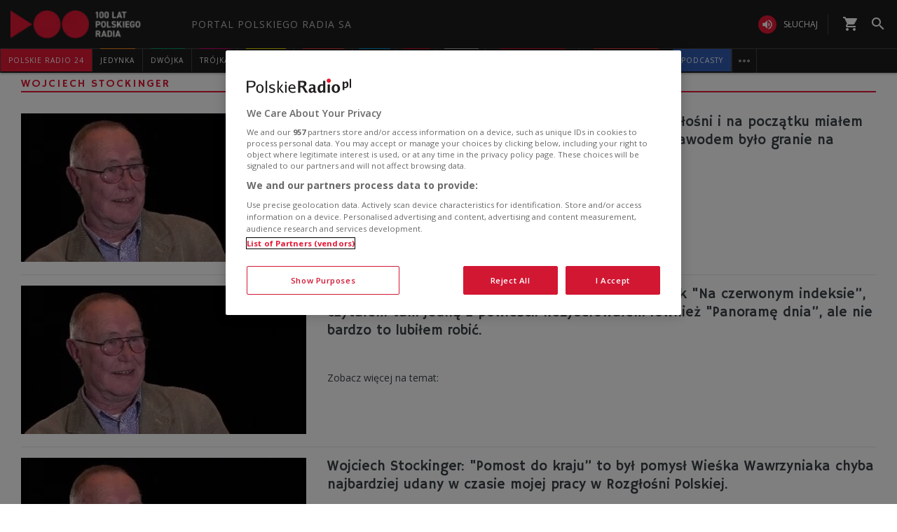

--- FILE ---
content_type: text/css
request_url: https://static.prsa.pl/App_Themes/HomePage/_style/Main.css?v=1.0.8944.15773
body_size: 78387
content:
.hot header {margin: 0 0 30px 15px;}

.tabs {float:right;}
.tabs li {float:left; margin-left: -1px;}
.tabs li a {display:inline-block; padding:0 13px; margin:8px 0 7px 0; line-height:1; border-right:1px solid #ccc; text-transform:uppercase; font-family: 'Hammersmith One', sans-serif; letter-spacing:2px;}
.tabs li.active {background-color:#e31936;}
.tabs li:last-child a {border-right:1px solid #fff;}
.tabs li.active a {color:#fff; cursor:default; border-right:1px solid #e31936;}

header .box-title {padding:5px 0 0 0;}

.more-down .auto-adv {margin:0;}
.more-down > div {border-top:0 none;}

.HPtabs header {height:30px; border-bottom:2px solid #e31936; margin:0 15px 0 15px; position: relative;}
.HPtabs .box-title {float:left;}
.HPtabs .tabs li.active a {color:#fff;}

.HP_multibox article {display:block; padding:0 15px;}
.HP_multibox h2 {margin:0 0 5px 0; height:56px;}
.HP_multibox a:hover h2 {color:#3b4347;}
.HP_multibox .img {display:block;}

.HP_multibox .mask {background-color:#000; opacity: 0; filter: alpha(opacity=0); display:block; width:100%; height:100%;
    -webkit-transition: opacity 200ms ease-in-out;
    -moz-transition: opacity 200ms ease-in-out;
    -o-transition: opacity 200ms ease-in-out;
    transition: opacity 200ms ease-in-out;
}

.HP_multibox a:hover .mask {opacity: 0.3; filter: alpha(opacity=30);}
.HP_multibox .lead, .HP_multibox a:hover .lead {display:inline-block; font-size:16px; color:#3b4347; height:71px; margin-bottom:30px;}

.ExtraArtInf .article .lead {display: inline-block; font-size: 16px; line-height:1.4; color: #3b4347; height: 71px; margin-bottom: 30px;}
.ExtraArtInf .article h2 {height:56px; margin-bottom:5px;}

.ImgSourceTitle .article .img {position:relative;}
.ImgSourceTitle .article h2 {position:relative; margin-bottom:30px;}
.ImgSourceTitle .article .extra-art-info {position:absolute !important; bottom:0;}
.ImgSourceTitle .article .extra-art-info .source-info {display:block;}

._boxOstatnioNaAntenie .extra-art-info {height:24px; margin-top:-24px; background-color:transparent;}
._boxOstatnioNaAntenie .extra-art-info .source-info {padding:5px 10px 6px 10px; color:#fff; display:inline-block;}
._boxOstatnioNaAntenie a:hover .extra-art-info * {color:#fff;}
._boxOstatnioNaAntenie h2 {margin:0 0 30px 0;}
._boxOstatnioNaAntenie .extra-art-info time {display:none!important;}
._boxOstatnioNaAntenie .lead {display:none !important;}

.Tematycznie .extra-art-info {height:24px; margin-top:-24px; background-color:transparent;}
.Tematycznie .extra-art-info .source-info {padding:5px 10px 6px 10px; color:#fff; background-color:#e31936; display:inline-block;}
.Tematycznie a:hover .extra-art-info * {color:#fff;}
.Tematycznie h2 {margin:0 0 35px 0;}

.GoToPlayer {background-color:#e5e5e5; text-align:center; margin-bottom:30px;}
.GoToPlayer h2 {padding-top:27px; background-color:#f68e1e; color:#fff; height:79px; margin:0;}
.GoToPlayer h2:after {content:" Jedynce";}
.GoToPlayer .extra-art-info {position:relative; margin-bottom:0;}
.GoToPlayer .extra-art-info .play-popup {position:relative; background-color:#e5e5e5; width:100%; height:100%;}
.GoToPlayer .extra-art-info .play-popup .play {display:inline-block; float:left; height:100%; width:25%; background-color:#f68e1e;  margin:0; padding:0; position:relative;}
.GoToPlayer .extra-art-info .play-popup .play i {color:#fff; font-size:22px; margin:-10px 0 0 -10px; padding:0; position:absolute; left:50%; top:50%;}
.GoToPlayer .extra-art-info .play-popup .progress-container {display:inline-block; height:100%; width:75%; padding:14px 13px;}
.GoToPlayer .extra-art-info .play-popup .progress-container .progress-bg {border-radius:4px; background-color:#fff; width:100%; height:8px;}
.GoToPlayer .extra-art-info .play-popup .progress-container .progress-bg .progress {background-color:#f68e1e; width:0%; height:8px;}
.GoToPlayer .shadow {background: url(//static.prsa.pl/App_Themes/UniDefault/_img/h-line-shadow.png) repeat-x 0 0; height:15px; width:100%;}
.GoToPlayer .lead {font-weight:600; text-align:left; padding:0 12px; margin-bottom:0;}

.GoToPlayer.station_99 h2,
.GoToPlayer.station_99 .extra-art-info .play-popup .play,
.GoToPlayer.station_99 .extra-art-info .play-popup .progress-container .progress-bg .progress {background-color:#009e61;}
.GoToPlayer.station_99 h2:after {content:" Dw\0000F3jce";}

.GoToPlayer.station_100 h2,
.GoToPlayer.station_100 .extra-art-info .play-popup .play,
.GoToPlayer.station_100 .extra-art-info .play-popup .progress-container .progress-bg .progress {background-color:#e50278;}
.GoToPlayer.station_100 h2:after {content:" Tr\0000F3jce";}

.GoToPlayer.station_101 h2,
.GoToPlayer.station_101 .extra-art-info .play-popup .play
{background-color:#fff402; color:#3b4347;}
.GoToPlayer.station_101 .extra-art-info .play-popup .progress-container .progress-bg {background-color:#fff402;}
.GoToPlayer.station_101 .extra-art-info .play-popup .progress-container .progress-bg .progress  {background-color:#767b7f;}
.GoToPlayer.station_101 h2:after {content:" Czw\0000F3rce";}
.GoToPlayer.station_101 .extra-art-info .play-popup .play i {color:#767b7f;}

.GoToPlayer.station_56 h2,
.GoToPlayer.station_56 .extra-art-info .play-popup .play,
.GoToPlayer.station_56 .extra-art-info .play-popup .progress-container .progress-bg .progress {background-color:#e31936;}
.GoToPlayer.station_56 h2:after {content:" PR24";}

.msg-top {padding:0 0 0 15px;}
.msg-top .mask {position:absolute; left:0; bottom:0; display:block; width:100%; height:100%;
                background: -moz-linear-gradient(top,  rgba(0,0,0,0) 0%, rgba(0,0,0,0) 1%, rgba(10,8,9,1) 100%); /* FF3.6+ */
                background: -webkit-gradient(linear, left top, left bottom, color-stop(0%,rgba(0,0,0,0)), color-stop(1%,rgba(0,0,0,0)), color-stop(100%,rgba(10,8,9,1))); /* Chrome,Safari4+ */
                background: -webkit-linear-gradient(top,  rgba(0,0,0,0) 0%,rgba(0,0,0,0) 1%,rgba(10,8,9,1) 100%); 
                background: linear-gradient(to bottom,  rgba(0,0,0,0) 0%,rgba(0,0,0,0) 1%,rgba(10,8,9,1) 100%); }
.msg-top a {display:block; height:100%; width:100%; position:relative;}
.msg-top a .img {height:100%; width:100%; position:absolute; top:0; left:0;}
.msg-top a:hover .img {opacity: 0.8; filter: alpha(opacity=80);}
.msg-top h2 {margin:0; position:absolute; left:0; bottom:0; padding:10px 15px; font-size:18px; color:#fff; text-shadow:1px 1px 0 #000; text-transform:uppercase;}
.msg-top nav {display:none;}

.msg-top .super .box {border-bottom: 1px solid #e5e5e5; padding-bottom:15px; margin-bottom:15px;}
.msg-top .super .fa {color:#fff;}
.msg-top .super a {background-color:#e31936; display:table-row;}
.msg-top .super a .img {width:409px; height:227px; display:table-cell; position:static;}
.msg-top .super a:hover .img {opacity:1; filter: alpha(opacity=100);}
.msg-top .super a .mask {display:none;}
.msg-top .super a h2 {position:static; display:table-cell; vertical-align:middle; padding:0 35px; margin:0; font-size:31px; text-shadow:none; letter-spacing:1px;}

.msg-top .extra-mosaic {padding:0;}
.msg-top .extra-mosaic .fa {color:#fff;}
.msg-top .extra-mosaic.half {border-right:1px solid transparent;}
.msg-top .extra-mosaic a {height:450px;}
.msg-top .extra-mosaic h2 {font-size:30px;}
.msg-top .extra-mosaic.half h2 {font-size:18px;}

.msg-top .mosaic {padding:0;}
.msg-top .mosaic a {background-color:#000;}
.msg-top .mosaic .fa {color:#fff;}
.msg-top .mosaic section {display:block; width:100%; height:450px;}
.msg-top .mosaic article {padding:0; width:100%; height:100%; border-bottom:1px solid transparent; border-right:1px solid transparent;}
.msg-top .mosaic:last-child article {border-right:0 none;}
.msg-top .mosaic .articles-count-2 .article {height:50%;}
.msg-top .mosaic .articles-count-3 .article {height:33.333333%;}
.msg-top .mosaic .positioner {height:100%; width:100%;}

.ImgTitleTimeBuy .article:nth-child(n+2) {width:100%;}
.ImgTitleTimeBuy .article:nth-child(n+2) .img {height:100%;}
.ImgTitleTimeBuy .article .extra-art-info {display:none;}

/*.messages {margin:-4px 0 0 0;}
.messages .CustomTitleList, .messages .CustomMultiColTitleList {padding:0; margin:0;}
.messages header {margin:0 0 15px 0;}
.messages header .box-title {width:auto;}
.messages h3 {display: inline-block; font-size:16px; font-family:'Open Sans', Arial, sans-serif; font-weight:600; margin:0 0 10px 0; padding-bottom: 10px; border-bottom: 1px solid #e5e5e5; width:100%;}
.messages .added-info .extra {font-size:100%; padding:0; background-color:transparent; color:#3b4347; font-weight:700; line-height:1.2; text-transform:uppercase;}
.messages a:hover .added-info .extra {color:#e31936;}
@media (min-width:992px) {
    .messages .section_1 h3 {display:none;}
    .messages .section_1 article:first-child h3 {display:inline-block; border-bottom:0 none;}
}*/

.messages .TitlesList {padding-left:15px;  margin-right:0;}
.messages .TitlesList header {margin:0 0 15px 0;}
.messages .TitlesList header .box-title {width:auto;}
.messages .TitlesList ul li {margin-bottom:10px; padding-bottom:10px; font-weight:600;  font-family:'Open Sans',Arial,sans-serif; border-bottom:1px solid #e5e5e5;}
.messages .TitlesList ul:last-child li:last-child {border-bottom:0 none;}

.double {margin-bottom:30px;}
.double > div:last-child h2 {margin:0; position:absolute; left:0; bottom:0; padding:10px 15px; font-size:18px; color:#fff; text-shadow:1px 1px 0 #000; text-transform:uppercase; line-height:1.2;}
.double > div:last-child .one {border-right:1px solid #fff; padding-left:15px;}
.double > div:last-child .two {padding-right:15px;}
.double > div:last-child .two article:first-child {border-bottom:1px solid #fff;}
.double > div:last-child .special { width:50%; float:left;}
.double > div:last-child section {height:427px;}
.double > div:last-child article {height:100%; background-color:#3b4347;}
.double > div:last-child article.col-2-elements {height:50%;}
.double > div:last-child article.col-3-elements {height:33.33333333%;}
.double > div:last-child article.col-4-elements {height:25%;}
.double > div:last-child article.col-5-elements {height:20%;}
.double > div:last-child a {height:100%; position:relative;}
.double > div:last-child .CustomPhotoTitle .img {height:427px;}
.double > div:last-child a .img {height:100%; width:100%; position:absolute; top:0; left:0;}
.double > div:last-child .mask {position:absolute; left:0; bottom:0; display:block; width:100%; height:90px; height:100%;}

.muzyka-hp {margin:0 0 30px 0; position:relative; background: url(//static.prsa.pl/App_Themes/UniDefault/_img/h-line-shadow.png) repeat-x 0 480px;}
.muzyka-hp header {margin:0;}
.muzyka-hp .article div {position:relative;}
.muzyka-hp .cycle {margin:0;}
.muzyka-hp .cycle .article {height:455px;}
.muzyka-hp .article a {height:460px; color:#3b4347; padding:35px 0; display:block;}
.muzyka-hp .article a:hover {background-color: #e5e5e5;}
.muzyka-hp .article a .source-info {position:absolute; top:30px; width:100%; display:inline-block; background-color: transparent;}
.muzyka-hp .article a .source-info .from {background-color:transparent; padding:0; float:none; font-weight:600; font-size:18px; text-transform:uppercase; text-align:center; display:block; color:#e31936; letter-spacing:1px;}
.muzyka-hp .article a .source-info.jedynka span {color:#f68e1e !important;}
.muzyka-hp .article a .source-info.dwojka span {color:#009e61 !important;}
.muzyka-hp .article a .source-info.trojka span {color:#e50278 !important;}
.muzyka-hp .article a .source-info.czworka span {color:#000 !important;}
.muzyka-hp .article a:hover * {color:#3b4347;}
.muzyka-hp .article a .img {position:absolute; top:90px; left:50%; display:block; width:230px; height:230px; border-radius: 50%; margin:0 auto 0 -115px;}
.muzyka-hp .article a h2 {position:absolute; top:280px; width:100%; padding:80px 30px 0 30px; text-align:center; font-family: 'Hammersmith One', 'sans-serif'; color:#3b4347; display:inline-block; margin:0; font-size:16px; white-space:normal; line-height:1.4;}
.muzyka-hp .article a h2 .added-info {position:absolute; top:0; left:0; background-color:#fff; width:100%; padding-top:20px;
    -webkit-transition: background-color 200ms ease-in-out;
    -moz-transition: background-color 200ms ease-in-out;
    -o-transition: background-color 200ms ease-in-out;
    transition: background-color 200ms ease-in-out;
}
.muzyka-hp .article a:hover h2 .added-info {background-color:#e5e5e5;
    -webkit-transition: background-color 200ms ease-in-out;
    -moz-transition: background-color 200ms ease-in-out;
    -o-transition: background-color 200ms ease-in-out;
    transition: background-color 200ms ease-in-out;
}
.muzyka-hp .article a h2 .added-info .fa {font-size:150%;}

.muzyka-hp .prev, .muzyka-hp .next {display:inline-block; position:absolute; top:50%; margin-top:-35px; cursor:pointer; font-size:62px; color:#e31936; font-family:'Icons PR';}
.muzyka-hp .prev {left:-30px;}
.muzyka-hp .next {right:-30px;}
.muzyka-hp .prev:before {content: "\f104";}
.muzyka-hp .next:before {content: "\f105";}

.muzyka-hp .article .img .mask {display:none;}

.lifeof {padding:0 15px;}
.lifeof .positioner {width:100%; height:100%; text-align:center; color:#e31936;}
.lifeof .section {display:block; width:100%; height:315px;}
.lifeof .section .mask {display:none;}
.lifeof > div {padding:0;}
.lifeof .article {padding:0; width:100%; border:1px solid #e5e5e5; border-top:0 none; border-right:0 none; margin-bottom:0;}
.lifeof .article:hover {background-color:#e5e5e5;}
.lifeof .article:first-child {border-top:1px solid #e5e5e5;}
.lifeof > div:last-child .article {border-right:1px solid #e5e5e5;}
.lifeof .article.col-2-elements {height:50%;}
.lifeof .article.col-3-elements {height:33.33333333%;}
.lifeof .article.col-4-elements {height:25%;}
.lifeof .article.col-5-elements {height:20%;}
.lifeof .article h2 {height:56px; padding:0; margin:0; font-size:18px; color:#e31936; text-align:center; line-height:1.4; margin-bottom:3px;}
.lifeof a {display:block; width:100%; color:#fff; position:relative; padding:24px;}
.lifeof a .img {display:block; width:100%; height:191px; margin-bottom:20px;}

.lifeof .TitlesList {padding-left:20px;}
.lifeof .TitlesList header {border-bottom:2px solid #fff; margin:0 0 15px 0;}
.lifeof .TitlesList header .more:after {color:#fff;}
.lifeof .TitlesLeadList .positioner {font-family:'Hammersmith One', sans-serif; font-weight:400;}
.lifeof .TitlesList li {display:inline-block; margin-bottom:10px; font-size:16px;}
.lifeof .TitlesList li a:hover, .lifeof .TitlesList li a:hover * {color:#aaa;}

.lifeof .lead {font-size: 14px; text-align: center; display: inline-block; padding:0 24px 24px 24px; color: #3b4347; line-height:1.4; width: 100%;}
.lifeof .TitlesLeadList .article {height:160px;}

.Books { margin-bottom:10px;}
.Books section  {margin:0 0 62px 0;}
.Books section article {background-color:#e5e5e5; height:302px; padding:25px;}
.Books section article a {float:left; display:block; width:60%;  height:100%;}
.Books section article a:hover {color:#3b4347;}
.Books section article a:first-child {width:40%; background:url(//static.prsa.pl/App_Themes/UniDefault/_img/book-shadow.png) no-repeat;}
.Books section article .img {display:block; width:120px; height:200px; border-radius:4px;}
.Books section article h2 {background-color:#3a4346; color:#fff; padding:10px; font-size:18px; text-align:center; text-transform:uppercase; margin:0 0 15px 0;}
.Books section article span {display:block;}
.Books section article .author {font-family: 'Hammersmith One', sans-serif; font-weight:400; font-size:18px; text-align:center; margin-bottom:15px;}
.Books section article .play {text-align:center; margin-bottom:40px; border-bottom:1px solid #ae966d; height:20px;}
.Books section article .play i {font-size:44px; color:#ae966d; padding:0 15px; background-color:#e5e5e5;}
.Books section article .reads, .Books section article .time {font-size:14px; font-weight:600; margin-bottom:5px;}
.Books section article .time {margin-bottom:15px;}
.Books section article .lead {font-size:14px;}

.Books nav {padding:0 15px; height:100px; text-align:center; background:url(//static.prsa.pl/App_Themes/UniDefault/_img/books-thumb-shadow.png) center 34px no-repeat;}
.Books .thumbs {display:inline-block;}
.Books .thumbs li {float:left; padding:0 10px;}
.Books .thumbs li .img {display:block; width:80px; height:100px; border-radius:4px;}
.Books .thumbs a {position:relative; margin-top:0; display:inline-block;
    -webkit-transition: margin-top 100ms ease-in-out;
    -moz-transition: margin-top 100ms ease-in-out;
    -o-transition: margin-top 100ms ease-in-out;
    transition: margin-top 100ms ease-in-out;
}
.Books .thumbs .active a {cursor:default; margin-top:-30px;}
.Books .thumbs a:hover {margin-top:-25px;}
.Books .thumbs .active a:hover {margin-top:-30px;}
.Books .thumbs .active .arrow { display:block; width:0; height:0; border-left:10px solid transparent; border-right:10px solid transparent; border-bottom:11px solid #3a4346; position:absolute; top:-21px; left:50%; margin-left:-9px;}
.Books .mask {width:100%; height:0; position:relative; top:-51px; border-bottom:40px solid #fff;}

/*serwisy specjalne*/
.historical.special {width:50%; float:left; clear:none;}
.historical.special a .img {height:100%; width:100%; position:absolute; top:0; left:0;}
.historical.special a:hover .img {opacity:0.8; filter: alpha(opacity=80);}
.historical.special .mask {position:absolute; left:0; bottom:0; display:block; width:100%; height:90px; height:100%; background:url(//static.prsa.pl/App_Themes/HomePage/_img/mosaik-gradient.png) repeat-x left bottom;}
.historical.special h2 {margin:0; position:absolute; left:0; bottom:0; padding:10px 15px; font-size:18px; color:#fff; text-shadow:1px 1px 0 #000; text-transform:uppercase; line-height:1.2;}
.historical.special section {height:427px;}
.historical.special section article {height:100%; background-color:#3b4347;}
.historical.special a {height:100%; position:relative; display:block;}
.historical.special.one {border-right:1px solid #fff;}
.historical.special.two section article {height:50%;}
.historical.special.two section article:first-child {border-bottom:1px solid #fff;}

.extra-promo {margin-bottom:30px;}
.extra-promo .col-md-6 {padding:0 15px;}
.extra-promo header {margin: 0 0 30px 0;}
.reportaze.counter {position:absolute; top:75px; left:45px;}
.reportaze.counter span {display:inline-block; font-size:70px; font-weight:bold; color:#e31936; background-color:#fff; margin-right:5px; padding:5px 15px;}
.reportaze.counter span:first-child {display:none;}
.reportaze.counter span:last-child {margin-right:0;}
.counter-desc {position:absolute; top:175px; left:45px;}
.counter-desc div {display:inline-block; font-size:16px; text-align:center; letter-spacing:2px; text-transform:uppercase; padding:13px 10px 9px 10px; background-color:#fff; width:299px; font-family: 'Hammersmith One', sans-serif;}

.SoonOnTheAir article.double-row-2-elements {width:33.33333333%;}

@media (max-width:1280px) {
    header .box-title, header .box-title * {font-size:16px;}
    header .box-title .more {font-size:70%;}

    .msg-top .super a .img {width:328px; height:180px;}
    .msg-top .super a h2 {font-size:26px; padding:0 25px;}

    .msg-top .extra-mosaic a {height:367px;}

    .msg-top .mosaic section {height: 367px;}
    .msg-top .mosaic a {font-size:13px;}
    .msg-top h2 {line-height:1.1; font-size:15px;}

    .messages h3 {font-size:12px;}
    .messages .important p {font-size:12px;}

    .messages .TitlesList {padding-left:0;}
    .messages .TitlesList ul li {margin-bottom:5px; padding-bottom:5px;}
    .messages .TitlesList ul li a {font-size:13px;}
    .messages .TitlesList header {margin: 0 0 10px 0;}

    header, ._boxNaAntenieTaby {border-bottom: 2px solid #e31936;}

    .extra-art-info .from {width:auto;}
    .ExtraArtInf .article .lead {height:60px; font-size:12px;}
    .ExtraArtInf .article h2 {height:52px; font-size:22px;}

    .ImgSourceTitle .article h2 {font-size:22px;}

    .HP_multibox h2 {height:52px;}
    .HP_multibox .lead, .HP_multibox :hover .lead {font-size:12px; margin-bottom:30px; height:60px;}
    .HP_multibox .extra-art-info time, .HP_multibox :hover .extra-art-info time {margin:9px 13px;}

    .GoToPlayer {margin-bottom:30px;}    
    .GoToPlayer h2 {margin:0; height:62px; padding-top:19px;}
    .GoToPlayer .extra-art-info .play-popup .progress-container {padding:12px 13px;}

    .Books section {margin: 0 15px 42px 15px;}
    .Books nav {height: 90px; margin:0 15px; background: url(//static.prsa.pl/App_Themes/UniDefault/_img/books-thumb-shadow.png) center 38px no-repeat; background-size: 100%;}
    .Books section article {height: 239px; padding:12px 12px 0 12px;}
    .Books section article .lead {display:none;}
    .Books section article .author {margin-bottom:5px;}
    .Books section article .play {margin-bottom:30px;}
    .Books .mask {top: -33px;}
    .Books .thumbs li {padding: 0 8px;}
    .Books .thumbs li .img {width: 59px; height: 79px;}
    .Books .thumbs .active a {margin-top: -13px;}
    .Books .thumbs .active a:hover {margin-top: -13px;}
    .Books .thumbs a:hover {margin-top: -10px;}

    .lifeof .section {height: 260px;}
    .lifeof .article a .img {margin-bottom:14px; height: 139px;}
    .lifeof .article h2,
    .lifeof .article .positioner {line-height:1.2; font-size:14px;}
    .lifeof .article .lead {font-size:12px;}
    .lifeof .TitlesLeadList .article {height:131px;}

    .double > div:last-child section {height: 344px;}
    .double > div:last-child .CustomPhotoTitle .img {height: 344px;}
    .double > div:last-child h2 {line-height:1.1; font-size:16px;}

    .reportaze.counter span {font-size:64px;}
    .counter-desc {top:165px;}
    .counter-desc div {width:285px; padding: 8px 10px 5px 10px; font-size:14px;}

    .SoonOnTheAir section {margin-bottom:0;}

    .historical.special section {height:321px;}
}

@media (max-width:991px) {

    .msg-top {padding:0 15px;}

    .messages {padding:0 15px 30px 15px;}
    .messages .section_top {width:33.333333%; float:left; padding-right:10px;}
    /*.messages > .box {width:66.666666%; float:right;}*/
    .messages > .box section {width:50%; float:left;}
    .messages > .box .section_0 {padding-right:10px;}
    .messages > .box .section_1 {padding-left:10px;}

    .messages h3 {height:50px; font-size:16px;}
    
    .messages .TitlesList {padding-left:0; margin-top:15px; margin-right:0;}
    .messages .TitlesList ul {width:33.333333%; float:left; padding:0 10px;}
    .messages .TitlesList ul li:last-child {border-bottom:0 none;}
    .messages .TitlesList ul.box_0 {padding-left:0;}
    .messages .TitlesList ul.box_2 {padding-right:0;}

    .messages .important p {font-size:16px;}
    .messages > .box {margin-left:-15px;}

    .row.auto-adv.social {margin:0 0 30px 0;}

    .msg-top .mosaic:last-child .for-mobile {margin-right:-15px;}
    .mosaic .col-sm-12 {background: url(//static.prsa.pl/App_Themes/UniDefault/_img/h-line-shadow.png) repeat-x left bottom; padding-bottom:8px;}

    .SoonOnTheAir article {width:50%; float:left;}
    .SoonOnTheAir article > a .img {display:none;}
    .SoonOnTheAir .source-info {display:none;}

    ._boxOstatnioNaAntenie .SoonOnTheAir article > a .img {display:block;}

    ._boxNaAntenieAll .SoonOnTheAir.HP_multibox .extra-art-info .source-info {display:inline-block;}
    
    header .box-title {letter-spacing:1px;}

    .tabs li {margin-top: 1px;}
    .tabs li a {letter-spacing:1px; font-size:13px; padding: 0 11px;}

    .ExtraArtInf .extra-art-info .from {padding: 11px 22px; font-size:12px;}
    .ExtraArtInf .extra-art-info .added-info time {padding: 11px 22px;}
    .ExtraArtInf .article {width:50%;}
    .ExtraArtInf .article .img {display:none;}
    .ExtraArtInf .article .lead {font-size:14px;}

    .ImgSourceTitle .article {width:50%;}
    .ImgSourceTitle .article .img {height:181px;}
    .ImgSourceTitle .article .extra-art-info .from {font-size:14px; padding:11px 22px;}

    .HP_multibox .double-row-6-elements {width:50%;}
    .HP_multibox h2 {height:61px; margin-bottom:0;}
    .HP_multibox .lead, .HP_multibox :hover .lead {font-size:14px;}
    .SoonOnTheAir.HP_multibox .extra-art-info time {margin: 9px 14px;}

    .muzyka-hp .article a h2 {top:235px;}
    .muzyka-hp .article a .img {width:180px; height:180px; margin: 0 auto 0 -90px;}
    .muzyka-hp .article a .source-info span {font-size:21px;}

    .Books section {margin: 0 15px 42px 15px;}
    .Books nav {background: url(//static.prsa.pl/App_Themes/UniDefault/_img/books-thumb-shadow.png) center 39px no-repeat; background-size: 100%;}
    .Books section article {height: 320px; padding:25px 60px 0 60px;}
    .Books section article .author {margin-bottom:15px;}
    .Books section article .play {margin-bottom:40px;}

    .Books .thumbs li {padding: 0 8px;}
    .Books .thumbs li .img {width: 70px; height: 105px;}
    .Books .mask {top: -44px;}

    .lifeof > div:nth-child(2) article {border-right:1px solid #e5e5e5;}
    .lifeof .article a .img {margin-bottom:14px;}
    .lifeof .article h2 {line-height:1.2; font-size:16px;}
    .lifeof > div:nth-child(3) article {border-top:0 none;}
    .lifeof .CustomPhotoTitle .section,
    .lifeof .PicImgTitle .section {margin-bottom:0;}
    .lifeof .TitlesLeadList .article:first-child {border-top:0 none;}

    .double {margin-bottom: 60px;}    
    .double > div {margin-bottom:60px;}
    .double > div:last-child section {height: 521px;}
    .double > div:last-child .CustomPhotoTitle .img {height: 521px;}
    .double > div:last-child h2 {line-height:1.1; font-size:16px;}

    .extra-promo {margin-bottom:0;}
    .extra-promo a img {margin-bottom:30px;}

    .historical.special section {height:521px;}
}


@media (max-width:767px) {

    .container {padding:0 15px;}

    header {margin:0 15px 30px 15px;}

    .box {margin-left:-15px; margin-right:-15px;}

    .HP_multibox.SoonOnTheAir .img,
    .HP_multibox.Tematycznie .img {height:367px;}

    .msg-top .super {position:relative;}
    .msg-top .super a {display:block;}
    .msg-top .super a .img {width:100%; display:block;}
    .msg-top .super a h2 {display:inline-block; color:#fff; padding:15px; font-size:21px;}

    .msg-top {padding:0 15px;}
    .msg-top .extra-mosaic a {height:260px;}
    .msg-top > a {height:260px; width:100%; margin-bottom:95px;}      
    .msg-top .extra-mosaic h2 {font-size:18px;}

    .msg-top .mosaic {padding:0; margin:0; height:0; position:relative;}
    .msg-top .mosaic article {border:0 none;}
    .msg-top a:hover .img {opacity: 1; filter: alpha(opacity=100);}
    .msg-top .mask {display:inline-block;}
    .msg-top h2 {padding:10px 15px;} 
    .msg-top h2 .fa {color:#fff;}

    .HPtabs header {margin-bottom:30px;}
    .ExtraArtInf .article {width:100%; padding:0 15px;}
    .ExtraArtInf .article:last-child {margin-bottom:30px;} 
    .ExtraArtInf .article .lead {display:none;}
    .ExtraArtInf .article h2 {clear:both; height:auto; margin-bottom:10px; border-bottom:0 none; padding:0;}
    .ExtraArtInf .extra-art-info {background-color:#e5e5e5 !important; margin-bottom:12px !important;}
    .ExtraArtInf .extra-art-info .from {float:left;}
    .ExtraArtInf .article:nth-child(n+2) .extra-art-info .from {padding:11px 22px;}
    .ExtraArtInf .article .extra-art-info .jedynka .from {background-color:#f68e1e !important;}
    .ExtraArtInf .article .extra-art-info .dwojka .from {background-color:#009e61 !important;}
    .ExtraArtInf .article .extra-art-info .trojka .from {background-color:#d80372 !important;}
    .ExtraArtInf .article .extra-art-info .czworka .from {background-color:#fff402 !important;}

    .ImgSourceTitle .section {margin:0;}
    .ImgSourceTitle .article {width:100%; padding:0 15px;}
    .ImgSourceTitle .article .img {height:349px;}
    .ImgSourceTitle .article h2 {height:auto; margin-bottom:10px;}
    .ImgSourceTitle .article:last-child h2 {margin-bottom:30px;}
    .ImgSourceTitle .article .extra-art-info .source-info {margin-bottom:0;}

    .extra-mosaic a {height:347px;}

    .slider-top {height:347px;}
    .slider-top .mosaic section {height: 347px;}
    .msg-top a .img, .msg-top .super a .img {height:347px;}

    nav.mosaic-slider {display:block; position:relative; width:100%; height:50px; margin-bottom:25px;}
    .mosaic-slider > * {display:inline-block; width:50px; height:50px; position:absolute; top:0; margin:0; color:#c5c6c8; font-size:28px; padding-top:10px;}
    .mosaic-slider .prev {left:0; font-family:'Icons PR'; text-align:right; z-index:100;}
    .mosaic-slider .next {right:0; font-family:'Icons PR'; z-index:100;}
    .mosaic-slider .pager {width:100%; font-size:40px; text-align:center; line-height:0.7; padding-top:10px; font-family: FontAwesome;}
    .mosaic-slider .pager .cycle-pager-active {color:#e31936;}
    .mosaic-slider .prev:before {content:"\f100";}
    .mosaic-slider .next:before {content:"\f101"}

    .messages .TitlesList {padding-left:0; margin-top:0;}
    .messages .TitlesList header {margin: 0 15px 15px 15px;}
    .messages .TitlesList header *, .mosaic .TitlesList header .more:after {color:#e31936;}
    .messages .TitlesList ul {width:100%; float:none; padding:0 15px!important;}
    .messages .TitlesList ul li {width:100%;}

    .messages {padding:0; margin-bottom:30px;}
    .messages .section_top, .messages > .box, .messages > .box section {width:100%; padding:0; margin:0; float:none; clear:both;}
    .messages > .box {margin:0;}
    .messages > .box .section_0 {padding:0; margin:0;}
    .messages > .box .section_1 {padding:0; margin:0;}

    .HP_multibox .double-row-6-elements {width:100%;}    
    .HP_multibox h2 {margin:0 0 10px 0; height:auto;}
    .HP_multibox .lead, .HP_multibox :hover .lead {display:none;}

    .GoToPlayer .extra-art-info {height: 45px;}
    .GoToPlayer .extra-art-info .play-popup .play i {font-size: 31px; margin: -14px 0 0 -14px;}
    .GoToPlayer .extra-art-info .play-popup .progress-container {padding: 18px 13px;}

    ._boxNaAntenie {margin:0 0 30px 0;}
    ._boxNaAntenie .HP_multibox article {padding:0;}

    ._boxTematycznie {margin:0 0 30px 0;}
    ._boxTematycznie .HP_multibox article {padding:0;}

    .HP_multibox.Tematycznie .extra-art-info {margin-bottom:30px;}

    .SoonOnTheAir article {width:100%;}
    .SoonOnTheAir .img {display:none;}  
    .SoonOnTheAir .schedule {width:100%;}  
    .SoonOnTheAir .schedule h2 {display:none;}  
    .SoonOnTheAir .schedule .lead {display:block; font-family: 'Hammersmith One', sans-serif; font-weight:400; font-size:24px; text-align:left; padding:5px 10px 0 10px; margin-bottom:15px;}
    .SoonOnTheAir .schedule .extra-art-info {margin:0;}

    .muzyka-hp {margin:0; position:relative; background:0 none;}
    .muzyka-hp header {margin-bottom:30px;}
    .muzyka-hp .article a {background-color:#fff; height:350px;}
    .muzyka-hp .article a:hover {background-color:#fff;}
    .muzyka-hp .article a .extra-art-info {position:static !important;}
    .muzyka-hp .article a:hover h2 .added-info {background-color: #fff;}
    .muzyka-hp .article a h2 {padding:55px 30px 0 30px;}
    .muzyka-hp .cycle .article {height:335px;}

    .muzyka-hp .prev {left:0; width:50px;}
    .muzyka-hp .next {right:0; width:50px; text-align:right;}
   
    .Books header {margin:0 15px 30px 15px;}
    .Books section article {height:auto; padding:15px;}
    .Books section article a {width:100%; height:auto; float:none;}
    .Books section article a:first-child, .Books section article .lead, .Books nav {display:none;}

    .double > div {margin-bottom:30px;}
    .double > div:last-child section {height:290px;}
    .double > div:last-child .CustomPhotoTitle .img {height:290px;}

    .double > div:last-child .one, .double > div:last-child .two {padding:0; margin:0;} 
    
    .row.auto-adv.social {margin:0 15px 30px 15px;}

    .extra-promo {margin-bottom:30px;}
    .extra-promo .col-md-6 {padding:0 15px;}  
    
    .lifeof {margin:0;}
    .lifeof .section {height:auto;}
    .lifeof * {border:0 none!important;}
    .lifeof .article {height:auto !important;}
    .lifeof .article a {padding:10px 0; border-bottom:1px solid #ccc!important;}
    .lifeof .article a .img, 
    .lifeof .article .lead {display:none;} 
    .lifeof .article h2 {color:#3b4347; text-transform:none; text-align:left; height:auto; margin-bottom:0;}
    .lifeof .TitlesLeadList .positioner {text-align:left; color:#3b4347; font-size:16px;}

    ._boxNaAntenieTaby {position:relative; margin: 0 15px 15px 15px;}
    ._boxNaAntenieTaby header {display:none;} 
    ._boxNaAntenieTaby header.active {display:block;} 

    .tabs {float:left; width:100%; margin-bottom:15px;}
    .tabs li {float:none; margin-left:0; display:none;}
    .tabs li a {padding:10px 0; margin:0; border-right:0 none; width:100%; border-bottom:1px solid #ccc; font-size:18px;}    

    .tabs li.active {position:absolute; top:5px; left:0; width:100%; display:block;}
    .tabs li.active a {background-color:#fff; color:#e31936; border:0 none; border-bottom:3px solid #e31936; padding:0 0 5px 0;}

    .tab .box-title {float:none; padding:5px 0 4px 0;}

    ._boxNaAntenieTaby .formobile, ._boxTematycznieTaby .formobile {position:absolute; right:0; top:7px; z-index:1; width:100%;}
    ._boxNaAntenieTaby .fa-chevron-up, ._boxTematycznieTaby .fa-chevron-up {display:none; width: 16px; background-position: -105px -174px; float:right;  height:18px; margin-top:2px;}
    ._boxNaAntenieTaby .active .fa-chevron-up, ._boxTematycznieTaby .active .fa-chevron-up {display: inline-block;}
    ._boxNaAntenieTaby .fa-chevron-down, ._boxTematycznieTaby .fa-chevron-down {display: inline-block; width: 16px; background-position: -25px -174px; float:right; height:18px; margin-top:2px;}
    ._boxNaAntenieTaby .active .fa-chevron-down, ._boxTematycznieTaby .active .fa-chevron-down {display: none;}
    
    ._boxNaAntenieTaby.visible header.tab, ._boxTematycznieTaby.visible header.tab {position: absolute; top: 44px;}
    ._boxNaAntenieTaby.visible header.tab.active, ._boxTematycznieTaby.visible header.tab.active {top: 0;}
    ._boxNaAntenieTaby.visible .box-title, ._boxTematycznieTaby.visible .box-title {color:#3b4347;}
    ._boxNaAntenieTaby.visible .active .box-title, ._boxTematycznieTaby.visible .active .box-title {color:#e31936;}

    ._boxNaAntenieTaby.visible .tabs, ._boxTematycznieTaby.visible .tabs {margin:80px 0; border-top:1px solid #ccc;}
    ._boxNaAntenieTaby.visible .tab, ._boxTematycznieTaby.visible .tab {display:block;}

    .more-down {text-align:center; margin:0;}
    .more-down > div {display:inline-block; border-top:1px solid #ccc; width:100%; background: url(//static.prsa.pl/App_Themes/UniDefault/_img/h-line-shadow.png) repeat-x 0 0;}
    .more-down > div > span {display:inline-block; text-align:center;}
    .more-down > div > span span {display:inline-block; float:left;}
    .more-down > div > span span:nth-child(2) {background-color:#e31936; color:#fff; line-height: 1; font-size:15px; letter-spacing:3px; padding:12px 66px 10px 66px; font-family: 'Hammersmith One', 'sans-serif'; font-weight:400; text-transform:uppercase; margin-top:-1px;}
    .more-down > div > span span:first-child {width:0; height:0; border-top:36px solid #cacaca; border-left:20px solid transparent;}
    .more-down > div > span span:last-child {width:0; height:0; border-top:36px solid #cacaca; border-right:20px solid transparent;}

    .extra-promo header {margin:0 0 30px 0;}
    .extra-promo .row {margin:0;}

    .historical.special.one, .historical.special.two {margin:0; padding:0;}
    .historical.special section {height:218px; margin-bottom:30px;}

    #Mobile-OstatnioNaAntenie-Taby {display:none;} /*tmp*/

    .photos-movies .prev i.fa, .photos-movies .next i.fa {font-size: 45px; top: 50%;}
}

@media (max-width:568px) {
    .slider-top, .msg-top > a {height:295px;}    
    .msg-top a .img,  .msg-top .super a .img,
    .HP_multibox.SoonOnTheAir .img,
    .HP_multibox.Tematycznie .img {height:295px;}
    .photos-movies .prev i.fa, .photos-movies .next i.fa {font-size: 45px; top: 50%;}
}

@media (max-width:480px) {
    .slider-top, .msg-top > a {height:247px;}
    .msg-top a .img, .msg-top .super a .img,
    .HP_multibox.SoonOnTheAir .img,
    .HP_multibox.Tematycznie .img {height:247px;}
    .mosaic-slider .pager {font-size:30px; line-height:0.9; letter-spacing:-6px;}
    .photos-movies .prev i.fa, .photos-movies .next i.fa {font-size: 30px; top: 53%;}
    .photos-movies .prev i.fa {padding-left: 5px;}
    .photos-movies .next i.fa {padding-right: 5px;}
}

@media (max-width:320px) {
    .slider-top, .msg-top > a {height:159px;}
    .msg-top a .img, .msg-top .super a .img,
    .HP_multibox.SoonOnTheAir .img,
    .HP_multibox.Tematycznie .img {height:159px;}
}

.HPtemp .hot header {margin:0 0 30px 0;}
.HPtemp .img {height:185px; margin-bottom:0;}
.HPtemp .bHotTopic header {margin:0;}
/*.HPtemp .bHotTopic {margin:-10px 15px 30px 15px;}*/
.HPtemp .auto-adv {margin-bottom:30px;}
.HPtemp .cycle-slide .mask {border-radius:50%;}
.HPtemp .lifeof .CustomPhotoTitle .mask {display:none;}

.HPtemp .tabs {float:right;}
.HPtemp .tabs li {float:left; margin-left: -1px;}
.HPtemp .tabs li a {display:inline-block; padding:0 13px; margin:8px 0 7px 0; line-height:1; border-right:1px solid #ccc; text-transform:uppercase; font-family: 'Hammersmith One', sans-serif; letter-spacing:2px;}
.HPtemp .tabs li.active {background-color:#e31936;}
.HPtemp .tabs li:last-child a {border-right:1px solid #fff;}
.HPtemp .tabs li.active a {color:#fff; cursor:default; border-right:1px solid #e31936;}
.HPtemp header .box-title {padding:3px 0 0 0;}
.HPtemp ._boxNaAntenieTaby, .HPtemp ._boxOstatnioNaAntenieTaby, .HPtemp ._boxTematycznieTaby {height:30px; border-bottom:2px solid #e31936; margin:0; position: relative;}
.HPtemp ._boxNaAntenieTaby header, .HPtemp ._boxOstatnioNaAntenieTaby header, .HPtemp ._boxTematycznieTaby header {height:auto; border-bottom:0 none; margin:0;}
.HPtemp ._boxNaAntenieTaby .box-title, .HPtemp ._boxOstatnioNaAntenieTaby .box-title, .HPtemp ._boxTematycznieTaby .box-title {float:left;}
.HPtemp .HP_multibox article {display:block; padding:0 15px;}
.HPtemp .HP_multibox h2 {margin:0 0 5px 0; height:56px;}
.HPtemp .HP_multibox a:hover h2 {color:#3b4347;}
.HPtemp .HP_multibox .img {display:block;}
.HPtemp .HP_multibox .mask {background-color:#000; opacity: 0; filter: alpha(opacity=0); display:block; width:100%; height:100%;
    -webkit-transition: opacity 200ms ease-in-out;
    -moz-transition: opacity 200ms ease-in-out;
    -o-transition: opacity 200ms ease-in-out;
    transition: opacity 200ms ease-in-out;
}

.HP_multibox a:hover .mask {opacity: 0.3; filter: alpha(opacity=30);}
.HPtemp .HP_multibox .lead, .HPtemp .HP_multibox a:hover .lead {display:inline-block; font-size:16px; color:#3b4347; height:71px; margin-bottom:30px;}
.HPtemp .extra-art-info {display:block; width:100%; height:36px !important; background-color:#e5e5e5 !important; margin-bottom:12px; color:#fff;}
.HPtemp .extra-art-info * {float:left; color:#fff; text-transform:uppercase;}
.HPtemp .extra-art-info .source-info {height:100%; font-weight:600; font-size:12px; letter-spacing: 1px; padding:11px 14px 0 14px;}
.HPtemp .extra-art-info time, .HPtemp :hover .extra-art-info time {font-size:12px; color:#3b4347; margin:11px 14px;} /*do skasowania*/
.HPtemp .extra-art-info .time, .HPtemp :hover .extra-art-info .time {font-size:12px; color:#3b4347; margin:11px 14px;}
.HPtemp ._boxOstatnioNaAntenie .extra-art-info {height:24px; margin-top:-36px; background-color:transparent;}
.HPtemp ._boxOstatnioNaAntenie .extra-art-info .source-info {padding:5px 10px 6px 10px; color:#fff; display:inline-block;}
.HPtemp ._boxOstatnioNaAntenie a:hover .extra-art-info * {color:#fff;}
.HPtemp ._boxOstatnioNaAntenie h2 {margin:0 0 30px 0;}
.HPtemp ._boxOstatnioNaAntenie .extra-art-info time {display:none!important;}
.HPtemp ._boxOstatnioNaAntenie .lead {display:none !important;}

.HPtemp .Tematycznie .extra-art-info {height:24px; margin-top:-36px; background-color:transparent;}
.HPtemp .Tematycznie .extra-art-info .source-info {padding:5px 10px 6px 10px; color:#fff; background-color:#e31936; display:inline-block;}
.HPtemp .Tematycznie a:hover .extra-art-info * {color:#fff;}
.HPtemp .Tematycznie h2 {margin:0 0 35px 0;}

.HPtemp .GoToPlayer {background-color:#e5e5e5; text-align:center; margin-bottom:30px;}
.HPtemp .GoToPlayer h2 {padding-top:27px; background-color:#f68e1e; color:#fff; height:79px; margin:0;}
.HPtemp .GoToPlayer h2:after {content:" Jedynce";}
.HPtemp .GoToPlayer .extra-art-info {position:relative; margin-bottom:0;}
.HPtemp .GoToPlayer .extra-art-info .play-popup {position:relative; background-color:#e5e5e5; width:100%; height:100%;}
.HPtemp .GoToPlayer .extra-art-info .play-popup .play {display:inline-block; float:left; height:100%; width:25%; background-color:#f68e1e;  margin:0; padding:0; position:relative;}
.HPtemp .GoToPlayer .extra-art-info .play-popup .play i {color:#fff; font-size:22px; margin:-10px 0 0 -10px; padding:0; position:absolute; left:50%; top:50%;}
.HPtemp .GoToPlayer .extra-art-info .play-popup .progress-container {display:inline-block; height:100%; width:75%; padding:14px 13px;}
.HPtemp .GoToPlayer .extra-art-info .play-popup .progress-container .progress-bg {border-radius:4px; background-color:#fff; width:100%; height:8px;}
.HPtemp .GoToPlayer .extra-art-info .play-popup .progress-container .progress-bg .progress {background-color:#f68e1e; width:0%; height:8px;}
.HPtemp .GoToPlayer .shadow {background: url(//static.prsa.pl/App_Themes/UniDefault/_img/h-line-shadow.png) repeat-x 0 0; height:15px; width:100%;}
.HPtemp .GoToPlayer .lead {font-weight:600; text-align:left; padding:0 12px; margin-bottom:0;}

.HPtemp .GoToPlayer.station_99 h2,
.HPtemp .GoToPlayer.station_99 .extra-art-info .play-popup .play,
.HPtemp .GoToPlayer.station_99 .extra-art-info .play-popup .progress-container .progress-bg .progress {background-color:#009e61;}
.HPtemp .GoToPlayer.station_99 h2:after {content:" Dw\0000F3jce";}
.HPtemp .GoToPlayer.station_100 h2,
.HPtemp .GoToPlayer.station_100 .extra-art-info .play-popup .play,
.HPtemp .GoToPlayer.station_100 .extra-art-info .play-popup .progress-container .progress-bg .progress {background-color:#e50278;}
.HPtemp .GoToPlayer.station_100 h2:after {content:" Tr\0000F3jce";}
.HPtemp .GoToPlayer.station_101 h2,
.HPtemp .GoToPlayer.station_101 .extra-art-info .play-popup .play {background-color:#fff402; color:#3b4347;}
.HPtemp .GoToPlayer.station_101 .extra-art-info .play-popup .progress-container .progress-bg {background-color:#fff402;}
.HPtemp .GoToPlayer.station_101 .extra-art-info .play-popup .progress-container .progress-bg .progress  {background-color:#767b7f;}
.HPtemp .GoToPlayer.station_101 h2:after {content:" Czw\0000F3rce";}
.HPtemp .GoToPlayer.station_101 .extra-art-info .play-popup .play i {color:#767b7f;}
.HPtemp .GoToPlayer.station_56 h2,
.HPtemp .GoToPlayer.station_56 .extra-art-info .play-popup .play,
.HPtemp .GoToPlayer.station_56 .extra-art-info .play-popup .progress-container .progress-bg .progress {background-color:#e31936;}
.HPtemp .GoToPlayer.station_56 h2:after {content:" PR24";}

.HPtemp ._boxOstatnioNaAntenie .extra-art-info,
.HPtemp ._boxTematycznie .extra-art-info {background-color:transparent !important;}
.HPtemp ._boxOstatnioNaAntenie .extra-art-info *,
.HPtemp ._boxTematycznie .extra-art-info * {padding-top:6px;}

.HPtemp .msg-top {padding:0;}
.HPtemp .msg-top .mask {position:absolute; left:0; bottom:0; display:block; width:100%; height:100%; background:url(//static.prsa.pl/App_Themes/UniDefault/_img/mosaik-gradient.png) repeat-x left bottom;}
.HPtemp .msg-top a {display:block; height:100%; width:100%; position:relative;}
.HPtemp .msg-top a .img {height:100%; width:100%; position:absolute; top:0; left:0;}
.HPtemp .msg-top a:hover .img {opacity: 0.8; filter: alpha(opacity=80);}
.HPtemp .msg-top h2 {margin:0; position:absolute; left:0; bottom:0; padding:10px 15px; font-size:18px; color:#fff; text-shadow:1px 1px 0 #000; text-transform:uppercase;}
.HPtemp .msg-top nav {display:none;}
.HPtemp .msg-top .super .box {border-bottom: 1px solid #e5e5e5; padding-bottom:15px; margin-bottom:15px;}
.HPtemp .msg-top .super .fa {color:#fff;}
.HPtemp .msg-top .super a {background-color:#e31936; display:table-row;}
.HPtemp .msg-top .super a .img {width:409px; height:227px; display:table-cell; position:static;}
.HPtemp .msg-top .super a:hover .img {opacity:1; filter: alpha(opacity=100);}
.HPtemp .msg-top .super a .mask {display:none;}
.HPtemp .msg-top .super a h2 {position:static; display:table-cell; vertical-align:middle; padding:0 35px; margin:0; font-size:31px; text-shadow:none; letter-spacing:1px;}
.HPtemp .msg-top .extra-mosaic {padding:0;}
.HPtemp .msg-top .extra-mosaic .fa {color:#fff;}
.HPtemp .msg-top .extra-mosaic.half {border-right:1px solid transparent;}
.HPtemp .msg-top .extra-mosaic a {height:450px;}
.HPtemp .msg-top .extra-mosaic h2 {font-size:30px;}
.HPtemp .msg-top .extra-mosaic.half h2 {font-size:18px;}
.HPtemp .msg-top .mosaic {padding:0; margin-bottom:30px;}
.HPtemp .msg-top .mosaic a {background-color:#000;}
.HPtemp .msg-top .mosaic .fa {color:#fff;}
.HPtemp .msg-top .mosaic section {display:block; width:100%; height:450px;}
.HPtemp .msg-top .mosaic article {padding:0; width:100%; height:100%; border-bottom:1px solid transparent; border-right:1px solid transparent;}
.HPtemp .msg-top .mosaic:last-child article {border-right:0 none;}
.HPtemp .msg-top .mosaic article.col-1-elements {height:100%;}
.HPtemp .msg-top .mosaic article.col-2-elements {height:50%;}
.HPtemp .msg-top .mosaic article.col-3-elements {height:33.33333333%;}
.HPtemp .msg-top .mosaic article:last-child {border-bottom:0 none;}
.HPtemp .msg-top .mosaic .positioner {height:100%; width:100%;}

.HPtemp .messages {padding-right:0;}
.HPtemp .messages .TitlesList {padding-left:15px;  margin-right:0;}
.HPtemp .messages .TitlesList header {margin:0 0 15px 0;}
.HPtemp .messages .TitlesList header .box-title {width:auto;}
.HPtemp .messages .TitlesList ul li {margin-bottom:10px; padding-bottom:10px; font-weight:600;  font-family:'Open Sans',Arial,sans-serif; border-bottom:1px solid #e5e5e5;}
.HPtemp .messages .TitlesList ul:last-child li:last-child {border-bottom:0 none;}

.HPtemp .double {margin-bottom:30px;}
.HPtemp .double > div:last-child h2 {margin:0; position:absolute; left:0; bottom:0; padding:10px 15px; font-size:18px; color:#fff; text-shadow:1px 1px 0 #000; text-transform:uppercase; line-height:1.2;}
.HPtemp .double > div:last-child .one {border-right:1px solid #fff; padding-left:15px;}
.HPtemp .double > div:last-child .two {padding-right:15px;}
.HPtemp .double > div:last-child .two article:first-child {border-bottom:1px solid #fff;}
.HPtemp .double > div:last-child .special { width:50%; float:left;}
.HPtemp .double > div:last-child section {height:427px;}
.HPtemp .double > div:last-child article {height:100%; background-color:#3b4347;}
.HPtemp .double > div:last-child article.col-2-elements {height:50%;}
.HPtemp .double > div:last-child article.col-3-elements {height:33.33333333%;}
.HPtemp .double > div:last-child article.col-4-elements {height:25%;}
.HPtemp .double > div:last-child article.col-5-elements {height:20%;}
.HPtemp .double > div:last-child a {height:100%; position:relative;}
.HPtemp .double > div:last-child .CustomPhotoTitle .img {height:427px;}
.HPtemp .double > div:last-child a .img {height:100%; width:100%; position:absolute; top:0; left:0;}
.HPtemp .double > div:last-child .mask {position:absolute; left:0; bottom:0; display:block; width:100%; height:90px; height:100%; background:url(//static.prsa.pl/App_Themes/UniDefault/_img/mosaik-gradient.png) repeat-x left bottom;}

.HPtemp ._forPlayer {margin-left:-15px; margin-right:-15px;}

.HPtemp .muzyka-hp {margin:0 0 30px 0; position:relative; background: url(//static.prsa.pl/App_Themes/UniDefault/_img/h-line-shadow.png) repeat-x 0 480px;}
.HPtemp .muzyka-hp header {margin:0;}
.HPtemp .muzyka-hp .element div {position:relative;}
.HPtemp .muzyka-hp .element a {color:#3b4347; padding:35px 0; height:460px; display:block;}
.HPtemp .muzyka-hp .element a:hover {background-color: #e5e5e5;}
.HPtemp .muzyka-hp .element a .source-info {position:absolute; top:30px; width:100%; display:inline-block; background-color: transparent;}
.HPtemp .muzyka-hp .element a .source-info span {font-weight:600; font-size:18px; text-transform:uppercase; text-align:center; display:block; color:#e31936; letter-spacing:1px;}
.HPtemp .muzyka-hp .element a .source-info.jedynka span {color:#f68e1e;}
.HPtemp .muzyka-hp .element a .source-info.dwojka span {color:#009e61;}
.HPtemp .muzyka-hp .element a .source-info.trojka span {color:#e50278;}
.HPtemp .muzyka-hp .element a .source-info.czworka span {color:#000;}
.HPtemp .muzyka-hp .element a:hover * {color:#3b4347;}
.HPtemp .muzyka-hp .element a .img {position:absolute; top:90px; left:50%; display:block; width:230px; height:230px; border-radius: 50%; margin:0 auto 0 -115px;}
.HPtemp .muzyka-hp .element a h2 {position:absolute; top:280px; width:100%; padding:80px 30px 0 30px; text-align:center; font-family: 'Hammersmith One', 'sans-serif'; color:#3b4347; display:inline-block; margin:0; font-size:16px; white-space:normal; line-height:1.4;}
.HPtemp .muzyka-hp .element a h2 .added-info {position:absolute; top:0; left:0; background-color:#fff; width:100%; padding-top:20px;
    -webkit-transition: background-color 200ms ease-in-out;
    -moz-transition: background-color 200ms ease-in-out;
    -o-transition: background-color 200ms ease-in-out;
    transition: background-color 200ms ease-in-out;
}
.HPtemp .muzyka-hp .element a:hover h2 .added-info {background-color:#e5e5e5;
    -webkit-transition: background-color 200ms ease-in-out;
    -moz-transition: background-color 200ms ease-in-out;
    -o-transition: background-color 200ms ease-in-out;
    transition: background-color 200ms ease-in-out;
}
.HPtemp .muzyka-hp .element a h2 .added-info .fa {font-size:150%;}
.HPtemp .muzyka-hp .prev, .HPtemp .muzyka-hp .next {display:inline-block; position:absolute; top:50%; margin-top:-35px; cursor:pointer; font-size:62px; color:#e31936; font-family:'Icons PR';}
.HPtemp .muzyka-hp .prev {left:-30px;}
.HPtemp .muzyka-hp .next {right:-30px;}
.HPtemp .muzyka-hp .prev:before {content: "\f104";}
.HPtemp .muzyka-hp .next:before {content: "\f105";}
.HPtemp .lifeof .positioner {width:100%; height:100%;}
.HPtemp .lifeof section {display:block; width:100%; height:315px;}
.HPtemp .lifeof > div {padding:0;}
.HPtemp .lifeof article {padding:0; width:100%; height:100%; border:1px solid #e5e5e5; border-top:0 none; border-right:0 none;}
.HPtemp .lifeof article:first-child {border-top:1px solid #e5e5e5;}
.HPtemp .lifeof > div:last-child article {border-right:1px solid #e5e5e5;}
.HPtemp .lifeof article.col-2-elements {height:50%;}
.HPtemp .lifeof article.col-3-elements {height:33.33333333%;}
.HPtemp .lifeof article.col-4-elements {height:25%;}
.HPtemp .lifeof article.col-5-elements {height:20%;}
.HPtemp .lifeof a {display:block; height:100%; width:100%; color:#fff; position:relative; padding:24px;}
.HPtemp .lifeof a:hover {background-color:#e5e5e5;}
.HPtemp .lifeof a .img {display:block; width:100%; height:191px; margin-bottom:20px;}
.HPtemp .lifeof h2 {padding:0; margin:0; font-size:18px; color:#e31936; text-align:center; line-height:1.4;}
.HPtemp .lifeof .TitlesList {padding-left:20px;}
.HPtemp .lifeof .TitlesList header {border-bottom:2px solid #fff; margin:0 0 15px 0;}
.HPtemp .lifeof .TitlesList header .more:after {color:#fff;}
.HPtemp .lifeof .TitlesList li {display:inline-block; margin-bottom:10px; font-size:16px;}
.HPtemp .lifeof .TitlesList li a:hover, .lifeof .TitlesList li a:hover * {color:#aaa;}
.HPtemp .lifeof .lead {font-size: 14px; text-align: center; display: inline-block; padding-top: 15px; color: #3b4347; line-height:1.4; width: 100%;}
.HPtemp .Books { margin-bottom:0;}
.HPtemp .Books section  {margin:0 0 62px 0;}
.HPtemp .Books section article {background-color:#e5e5e5; height:302px; padding:25px;}
.HPtemp .Books section article a {float:left; display:block; width:60%;  height:100%;}
.HPtemp .Books section article a:hover {color:#3b4347;}
.HPtemp .Books section article a:first-child {width:40%; background:url(//static.prsa.pl/App_Themes/UniDefault/_img/book-shadow.png) no-repeat;}
.HPtemp .Books section article .img {display:block; width:120px; height:200px; border-radius:4px;}
.HPtemp .Books section article h2 {background-color:#3a4346; color:#fff; padding:10px; font-size:18px; text-align:center; text-transform:uppercase; margin:0 0 15px 0;}
.HPtemp .Books section article span {display:block;}
.HPtemp .Books section article .author {font-family: 'Hammersmith One', sans-serif; font-weight:400; font-size:18px; text-align:center; margin-bottom:15px;}
.HPtemp .Books section article .play {text-align:center; margin-bottom:40px; border-bottom:1px solid #ae966d; height:20px;}
.HPtemp .Books section article .play i {font-size:44px; color:#ae966d; padding:0 15px; background-color:#e5e5e5;}
.HPtemp .Books section article .reads, .Books section article .time {font-size:14px; font-weight:600; margin-bottom:5px;}
.HPtemp .Books section article .time {margin-bottom:15px;}
.HPtemp .Books section article .lead {font-size:14px;}
.HPtemp .Books nav {padding:0 15px; height:100px; text-align:center; background:url(//static.prsa.pl/App_Themes/UniDefault/_img/books-thumb-shadow.png) center 34px no-repeat;}
.HPtemp .Books .thumbs {display:inline-block;}
.HPtemp .Books .thumbs li {float:left; padding:0 10px;}
.HPtemp .Books .thumbs li .img {display:block; width:80px; height:100px; border-radius:4px;}
.HPtemp .Books .thumbs a {position:relative; margin-top:0; display:inline-block;
    -webkit-transition: margin-top 100ms ease-in-out;
    -moz-transition: margin-top 100ms ease-in-out;
    -o-transition: margin-top 100ms ease-in-out;
    transition: margin-top 100ms ease-in-out;
}
.HPtemp .Books .thumbs .active a {cursor:default; margin-top:-30px;}
.HPtemp .Books .thumbs a:hover {margin-top:-25px;}
.HPtemp .Books .thumbs .active a:hover {margin-top:-30px;}
.HPtemp .Books .thumbs .active .arrow { display:block; width:0; height:0; border-left:10px solid transparent; border-right:10px solid transparent; border-bottom:11px solid #3a4346; position:absolute; top:-21px; left:50%; margin-left:-9px;}
.HPtemp .Books .mask {width:100%; height:0; position:relative; top:-41px; border-bottom:40px solid #fff;}
 
/*serwisy specjalne*/
.HPtemp .historical.special {width:50%; float:left;}
.HPtemp .historical.special a .img {height:100%; width:100%; position:absolute; top:0; left:0;}
.HPtemp .historical.special a:hover .img {opacity:0.8; filter: alpha(opacity=80);}
.HPtemp .historical.special .mask {position:absolute; left:0; bottom:0; display:block; width:100%; height:90px; height:100%; background:url(//static.prsa.pl/App_Themes/HomePage/_img/mosaik-gradient.png) repeat-x left bottom;}
.HPtemp .historical.special h2 {margin:0; position:absolute; left:0; bottom:0; padding:10px 15px; font-size:18px; color:#fff; text-shadow:1px 1px 0 #000; text-transform:uppercase; line-height:1.2; width:100%;}
.HPtemp .historical.special section {height:427px;}
.HPtemp .historical.special section article {height:100%; background-color:#3b4347;}
.HPtemp .historical.special a {height:100%; position:relative; display:block;}
.HPtemp .historical.special.one {border-right:1px solid #fff;}
.HPtemp .historical.special.two section article {height:50%;}
.HPtemp .historical.special.two section article:first-child {border-bottom:1px solid #fff;}
.HPtemp .extra-promo {margin-bottom:60px;}
.HPtemp .extra-promo header {margin: 0 0 30px 0;}
.HPtemp .reportaze.counter {position:absolute; top:75px; left:45px;}
.HPtemp .reportaze.counter span {display:inline-block; font-size:70px; font-weight:bold; color:#e31936; background-color:#fff; margin-right:5px; padding:5px 15px;}
.HPtemp .reportaze.counter span:first-child {display:none;}
.HPtemp .reportaze.counter span:last-child {margin-right:0;}
.HPtemp .counter-desc {position:absolute; top:175px; left:45px;}
.HPtemp .counter-desc div {display:inline-block; font-size:16px; text-align:center; letter-spacing:2px; text-transform:uppercase; padding:13px 10px 9px 10px; background-color:#fff; width:299px; font-family: 'Hammersmith One', sans-serif;}
.HPtemp .SoonOnTheAir article.double-row-2-elements {width:33.33333333%;}

@media (max-width:1280px) {
 
.HPtemp ._boxNaAntenieTaby, .HPtemp ._boxOstatnioNaAntenieTaby {margin-bottom:30px;}

.HPtemp .img {height:155px;}
.HPtemp header .box-title, .HPtemp header .box-title * {font-size:18px;}
.HPtemp header .box-title .more {font-size:70%;}
.HPtemp .msg-top .super a .img {width:328px; height:180px;}
.HPtemp .msg-top .super a h2 {font-size:26px; padding:0 25px;}
.HPtemp .msg-top .extra-mosaic a {height:367px;}
.HPtemp .msg-top .mosaic section {height: 367px;}
.HPtemp .msg-top .mosaic a {font-size:13px;}
.HPtemp .msg-top h2 {line-height:1.1; font-size:15px;}
.HPtemp .messages h3 {font-size:12px;}
.HPtemp .messages .important p {font-size:12px;}
.HPtemp .messages .TitlesList {padding-left:0;}
.HPtemp .messages .TitlesList ul li {margin-bottom:5px; padding-bottom:5px;}
.HPtemp .messages .TitlesList ul li a {font-size:13px;}
.HPtemp .messages .TitlesList header {margin: 0 0 10px 0;}
.HPtemp header, .HPtemp ._boxNaAntenieTaby {border-bottom: 2px solid #e31936;}
.HPtemp .HP_multibox h2 {height:52px;}
.HPtemp .HP_multibox .lead, .HPtemp .HP_multibox :hover .lead {font-size:12px; height:60px;}
.HPtemp .GoToPlayer {margin-bottom:30px;}    
.HPtemp .GoToPlayer h2 {margin:0; height:62px; padding-top:19px;}
.HPtemp .GoToPlayer .extra-art-info .play-popup .progress-container {padding:12px 13px;}
.HPtemp .Books section {margin: 0 0 30px 0;}
.HPtemp .Books nav {height: 90px; margin:0 15px; background: url(//static.prsa.pl/App_Themes/UniDefault/_img/books-thumb-shadow.png) center 38px no-repeat; background-size: 100%;}
.HPtemp .Books section article {height: 239px; padding:12px 12px 0 12px;}
.HPtemp .Books section article .lead {display:none;}
.HPtemp .Books section article .author {margin-bottom:5px;}
.HPtemp .Books section article .play {margin-bottom:30px;}
.HPtemp .Books .mask {top: -33px;}
.HPtemp .Books .thumbs li {padding: 0 8px;}
.HPtemp .Books .thumbs li .img {width: 59px; height: 90px;}
.HPtemp .Books .thumbs .active a {margin-top: -13px;}
.HPtemp .Books .thumbs .active a:hover {margin-top: -13px;}
.HPtemp .Books .thumbs a:hover {margin-top: -10px;}
.HPtemp .lifeof section {height: 260px;}
.HPtemp .lifeof a .img {margin-bottom:14px; height: 139px;}
.HPtemp .lifeof h2 {line-height:1.2; font-size:14px;}
.HPtemp .lifeof .lead {font-size:12px;}
.HPtemp .double > div:last-child section {height: 344px;}
.HPtemp .double > div:last-child .CustomPhotoTitle .img {height: 344px;}
.HPtemp .double > div:last-child h2 {line-height:1.1; font-size:16px;}
.HPtemp .reportaze.counter span {font-size:64px;}
.HPtemp .counter-desc {top:165px;}
.HPtemp .counter-desc div {width:285px; padding: 8px 10px 5px 10px; font-size:14px;}
.HPtemp .SoonOnTheAir section {margin-bottom:0;}
.HPtemp .historical.special section {height:321px;}
}

@media (max-width:991px) {
    

.HPtemp .img {height:200px;}
.HPtemp .ImgTitle_TitlesList .img {height: 320px;}
.HPtemp .ID-42230 .img {height: 126px;}
.HPtemp .msg-top .mosaic:last-child .for-mobile {margin-right:0;}
.HPtemp .messages {padding:0 0 30px 0;}
.HPtemp .messages .section_top {width:33.333333%; float:left; padding-right:10px;}
/*.messages > .box {width:66.666666%; float:right;}*/
.HPtemp .messages > .box {margin-left:0;}
.HPtemp .messages > .box section {width:50%; float:left;}
.HPtemp .messages > .box .section_0 {padding-right:10px;}
.HPtemp .messages > .box .section_1 {padding-left:10px;}
.HPtemp .messages h3 {height:50px; font-size:16px;}
.HPtemp .messages .TitlesList {padding-left:0; margin-top:15px; margin-right:0;}
.HPtemp .messages .TitlesList ul {width:33.333333%; float:left; padding:0 10px;}
.HPtemp .messages .TitlesList ul li:last-child {border-bottom:0 none;}
.HPtemp .messages .TitlesList ul.box_0 {padding-left:0;}
.HPtemp .messages .TitlesList ul.box_2 {padding-right:0;}
.HPtemp .messages .important p {font-size:16px;}
.HPtemp .mosaic .col-sm-12 {background: url(//static.prsa.pl/App_Themes/UniDefault/_img/h-line-shadow.png) repeat-x left bottom; padding-bottom:8px;}
.HPtemp .SoonOnTheAir article {width:50%; float:left;}
.HPtemp .SoonOnTheAir article > a .img {display:none;}
.HPtemp .SoonOnTheAir .source-info {display:none;}
.HPtemp ._boxOstatnioNaAntenie .SoonOnTheAir article > a .img {display:block;}
.HPtemp ._boxNaAntenieAll .SoonOnTheAir.HP_multibox .extra-art-info .source-info {display:inline-block;}
.HPtemp header .box-title {letter-spacing:1px;}
.HPtemp .tabs li {margin-top: 1px;}
.HPtemp .tabs li a {letter-spacing:1px; font-size:13px; padding: 0 11px;}
.HPtemp .HP_multibox .double-row-6-elements {width:50%;}
.HPtemp .HP_multibox h2 {height:61px; margin-bottom:0;}
.HPtemp .Tematycznie h2 {height: auto}
.HPtemp .HP_multibox .lead, .HPtemp .HP_multibox :hover .lead {font-size:14px;}
.HPtemp .SoonOnTheAir.HP_multibox .extra-art-info time {margin: 11px 14px;}
.HPtemp .muzyka-hp .element a h2 {top:235px;}
.HPtemp .muzyka-hp .element a .img {width:180px; height:180px; margin: 0 auto 0 -90px;}
.HPtemp .muzyka-hp .element a .source-info span {font-size:21px;}
.HPtemp .Books {margin-bottom:30px;}
.HPtemp .Books section {margin: 0 0 42px 0;}
.HPtemp .Books nav {background: url(//static.prsa.pl/App_Themes/UniDefault/_img/books-thumb-shadow.png) center 39px no-repeat; background-size: 100%;}
.HPtemp .Books section article {height: 320px; padding:25px 60px 0 60px;}
.HPtemp .Books section article .author {margin-bottom:15px;}
.HPtemp .Books section article .play {margin-bottom:40px;}
.HPtemp .Books .thumbs li {padding: 0 8px;}
.HPtemp .Books .thumbs li .img {width: 70px; height: 105px;}
.HPtemp .Books .mask {top: -32px;}
.HPtemp .lifeof > div.col-sm-12 {margin-top:-30px;}
.HPtemp .lifeof > div:nth-child(2) article {border-right:1px solid #e5e5e5;}
.HPtemp .lifeof a .img {margin-bottom:14px;}
.HPtemp .lifeof h2 {line-height:1.2; font-size:16px;}
.HPtemp .lifeof > div:nth-child(3) article {border-top:0 none;}
.HPtemp .double {margin-bottom: 60px;}    
.HPtemp .double > div {margin-bottom:60px;}
.HPtemp .double > div:last-child section {height: 521px;}
.HPtemp .double > div:last-child .CustomPhotoTitle .img {height: 521px;}
.HPtemp .double > div:last-child h2 {line-height:1.1; font-size:16px;}
.HPtemp .extra-promo {margin-bottom:0;}
.HPtemp .extra-promo a img {margin-bottom:30px;}
.HPtemp .historical.special section {height:521px;}

}


@media (max-width:767px) {
.HPtemp .ID-42230 .img {height: 193px;}
.HPtemp .pasek-rocznica90 {height:60px !important;}
.HPtemp .container {margin:0 15px;}
.HPtemp #default-menu .container {margin:0;}
.HPtemp header {margin:0 0 30px 0;}
.HPtemp .box {margin-left:-15px; margin-right:-15px;}
.HPtemp .no-margin {margin:0 -15px;}
.HPtemp .HP_multibox.SoonOnTheAir .img,
.HPtemp .HP_multibox.Tematycznie .img {height:367px;}
.HPtemp .msg-top .super {position:relative;}
.HPtemp .msg-top .super a {display:block;}
.HPtemp .msg-top .super a .img {width:100%; display:block;}
.HPtemp .msg-top .super a h2 {display:inline-block; color:#fff; padding:15px; font-size:21px;}
.HPtemp .msg-top {padding:0 15px;}
.HPtemp .msg-top .extra-mosaic a {height:260px;}
.HPtemp .msg-top > a {height:260px; width:100%; margin-bottom:95px;}      
.HPtemp .msg-top .extra-mosaic h2 {font-size:18px;}
.HPtemp .msg-top .mosaic {padding:0; margin:0; height:0; position:relative;}
.HPtemp .msg-top .mosaic article {border:0 none;}
.HPtemp .msg-top a:hover .img {opacity: 1; filter: alpha(opacity=100);}
.HPtemp .msg-top .mask {display:inline-block;}
.HPtemp .msg-top h2 {padding:10px 15px;} 
.HPtemp .msg-top h2 .fa {color:#fff;}
.HPtemp .extra-mosaic a {height:347px;}
.HPtemp .slider-top {height:347px;}
.HPtemp .slider-top .mosaic section {height: 347px;}
.HPtemp .msg-top a .img, .HPtemp .msg-top .super a .img {height:347px;}
.HPtemp nav.mosaic-slider {display:block; position:relative; width:100%; height:50px; margin-bottom:25px;}
.HPtemp .mosaic-slider > * {display:inline-block; width:50px; height:50px; position:absolute; top:0; margin:0; color:#c5c6c8; font-size:28px; padding-top:10px;}
.HPtemp .mosaic-slider .prev {left:0; font-family:'Icons PR'; text-align:right; z-index:100;}
.HPtemp .mosaic-slider .next {right:0; font-family:'Icons PR'; z-index:100;}
.HPtemp .mosaic-slider .pager {width:100%; font-size:40px; text-align:center; line-height:0.7; padding-top:10px; font-family: FontAwesome;}
.HPtemp .mosaic-slider .pager .cycle-pager-active {color:#e31936;}
.HPtemp .mosaic-slider .prev:before {content:"\f100";}
.HPtemp .mosaic-slider .next:before {content:"\f101"}

.HPtemp .messages .TitlesList {padding-left:0; margin-top:0;}
.HPtemp .messages .TitlesList header {margin: 0 15px 15px 15px;}
.HPtemp .messages .TitlesList header *, .mosaic .TitlesList header .more:after {color:#e31936;}
.HPtemp .messages .TitlesList ul {width:100%; float:none; padding:0 !important;}
.HPtemp .messages .TitlesList ul li {width:100%;}
.HPtemp .messages {padding:0;}
.HPtemp .messages .section_top, .HPtemp .messages > .box, .HPtemp .messages > .box section {width:100%; padding:0; margin:0; float:none; clear:both;}
.HPtemp .messages > .box .section_0 {padding:0; margin:0;}
.HPtemp .messages > .box .section_1 {padding:0; margin:0;}
.HPtemp .messages .TitlesList ul li:last-child {border-bottom:1px solid #e5e5e5;}
.HPtemp .HP_multibox .double-row-6-elements {width:100%;}    
.HPtemp .HP_multibox h2 {margin:0 0 10px 0; height:auto;}
.HPtemp .HP_multibox .lead, .HPtemp .HP_multibox :hover .lead {display:none;}
.HPtemp .GoToPlayer .extra-art-info {height: 45px; margin-bottom:0 !important;}
.HPtemp .GoToPlayer .extra-art-info .play-popup .play i {font-size: 31px; margin: -14px 0 0 -14px;}
.HPtemp .GoToPlayer .extra-art-info .play-popup .progress-container {padding: 18px 13px;}
.HPtemp ._boxNaAntenie {margin:0 0 30px 0;}
.HPtemp ._boxNaAntenie .HP_multibox article {padding:0;}
.HPtemp ._boxTematycznie {margin:0 0 30px 0;}
.HPtemp ._boxTematycznie .HP_multibox article {padding:0;}
.HPtemp ._boxOstatnioNaAntenie {margin-bottom:30px;}
.HPtemp ._boxOstatnioNaAntenie .extra-art-info *,
.HPtemp ._boxTematycznieAll .extra-art-info * {padding:7px 0px 9px 0px;}
.HPtemp ._boxOstatnioNaAntenie .extra-art-info .source-info,
.HPtemp ._boxTematycznieAll .extra-art-info .source-info {width:100%;}
.HPtemp .HP_multibox.Tematycznie .extra-art-info {margin-bottom:30px;}
.HPtemp .SoonOnTheAir article {width:100%;}
.HPtemp .SoonOnTheAir .img {display:none;}  
.HPtemp .SoonOnTheAir .schedule {width:100%;}  
.HPtemp .SoonOnTheAir .schedule h2 {display:none;}  
.HPtemp .SoonOnTheAir .schedule .lead {display:block; font-family: 'Hammersmith One', sans-serif; font-weight:400; font-size:24px; text-align:left; padding:5px 10px 0 10px; margin-bottom:15px;}
.HPtemp .SoonOnTheAir .schedule .extra-art-info {margin:0;}
.HPtemp .muzyka-hp {position:relative; background:0 none;}
.HPtemp .muzyka-hp .element a {background-color:#fff; height:350px;}
.HPtemp .muzyka-hp .element a:hover {background-color:#fff;}
.HPtemp .muzyka-hp .element a:hover h2 .added-info {background-color: #fff;}
.HPtemp .muzyka-hp .element a h2 {padding:55px 30px 0 30px;}
.HPtemp .muzyka-hp .prev {left:0; width:50px;}
.HPtemp .muzyka-hp .next {right:0; width:50px; text-align:right;}
.HPtemp .Books header {margin:0 0 30px 0;}
.HPtemp .Books section article {height:auto; padding:15px;}
.HPtemp .Books section article a {width:100%; height:auto; float:none;}
.HPtemp .Books section article a:first-child, .Books section article .lead, .Books nav {display:none;}
.HPtemp .double > div {margin-bottom:30px;}
.HPtemp .double > div:last-child section {height:290px;}
.HPtemp .double > div:last-child .CustomPhotoTitle .img {height:290px;}
.HPtemp .double > div:last-child .one, .double > div:last-child .two {padding:0; margin:0;} 
.HPtemp .GoToPlayer {margin-bottom:0;}
.HPtemp .schedule .GoToPlayer .lead {margin-bottom:0;}

.HPtemp .extra-art-info {margin-bottom:12px !important;}
.HPtemp .extra-art-info .source-info {width:auto; margin-bottom:0;}
    
.HPtemp .extra-promo {margin-bottom:30px;}
.HPtemp .extra-promo .col-md-6 {padding:0;}  

.HPtemp .lifeof {padding:0;}    
.HPtemp .lifeof section {height:auto;}
.HPtemp .lifeof * {border:0 none!important;}
.HPtemp .lifeof a {padding:10px 0; border-bottom:1px solid #ccc!important;}
.HPtemp .lifeof a .img, .HPtemp .lifeof a .lead {display:none;} 
.HPtemp .lifeof h2 {color:#3b4347; text-transform:none; text-align:left;}
.HPtemp ._boxNaAntenieTaby header {display:none;} 
.HPtemp ._boxNaAntenieTaby header.active {display:block;} 

.HPtemp .tabs {float:left; width:100%; margin-bottom:15px;}
.HPtemp .tabs li {float:none; margin-left:0; display:none;}
.HPtemp .tabs li a {padding:10px 0; margin:0; border-right:0 none; width:100%; border-bottom:1px solid #ccc; font-size:18px;}    

.HPtemp .tabs li.active {position:absolute; top:5px; left:0; width:100%; display:block;}
.HPtemp .tabs li.active a {background-color:#fff; color:#e31936; border:0 none; border-bottom:3px solid #e31936; padding:0 0 5px 0;}
.HPtemp .tab .box-title {float:none; padding:5px 0 4px 0;}
.HPtemp ._boxNaAntenieTaby .formobile, .HPtemp ._boxTematycznieTaby .formobile {position:absolute; right:0; top:7px; z-index:1; width:100%;}
.HPtemp ._boxNaAntenieTaby .fa-chevron-up, .HPtemp ._boxTematycznieTaby .fa-chevron-up {display:none; width: 16px; background-position: -105px -174px; float:right;  height:18px; margin-top:2px;}
.HPtemp ._boxNaAntenieTaby .active .fa-chevron-up, .HPtemp ._boxTematycznieTaby .active .fa-chevron-up {display: inline-block;}
.HPtemp ._boxNaAntenieTaby .fa-chevron-down, .HPtemp ._boxTematycznieTaby .fa-chevron-down {display: inline-block; width: 16px; background-position: -25px -174px; float:right; height:18px; margin-top:2px;}
.HPtemp ._boxNaAntenieTaby .active .fa-chevron-down, .HPtemp ._boxTematycznieTaby .active .fa-chevron-down {display: none;}
.HPtemp ._boxNaAntenieTaby.visible header.tab, .HPtemp ._boxTematycznieTaby.visible header.tab {position: absolute; top: 44px;}
.HPtemp ._boxNaAntenieTaby.visible header.tab.active, .HPtemp ._boxTematycznieTaby.visible header.tab.active {top: 0;}
.HPtemp ._boxNaAntenieTaby.visible .box-title, .HPtemp ._boxTematycznieTaby.visible .box-title {color:#3b4347;}
.HPtemp ._boxNaAntenieTaby.visible .active .box-title, .HPtemp ._boxTematycznieTaby.visible .active .box-title {color:#e31936;}
.HPtemp ._boxNaAntenieTaby.visible .tabs, .HPtemp ._boxTematycznieTaby.visible .tabs {margin:70px 0; border-top:1px solid #ccc;}
.HPtemp ._boxNaAntenieTaby.visible .tab, .HPtemp ._boxTematycznieTaby.visible .tab {display:block;}
.HPtemp .auto-adv {margin-bottom:0;}
.HPtemp .row.auto-adv.social {margin:0 0 30px 0;}
.HPtemp .more-down {text-align:center; margin:0 -15px;}
.HPtemp .more-down > div {display:inline-block; border-top:1px solid #ccc; width:100%; background: url(//static.prsa.pl/App_Themes/UniDefault/_img/h-line-shadow.png) repeat-x 0 0;}
.HPtemp .more-down > div > span {display:inline-block; text-align:center;}
.HPtemp .more-down > div > span span {display:inline-block; float:left;}
.HPtemp .more-down > div > span span:nth-child(2) {background-color:#e31936; color:#fff; line-height: 1; font-size:15px; letter-spacing:3px; padding:12px 66px 10px 66px; font-family: 'Hammersmith One', 'sans-serif'; font-weight:400; text-transform:uppercase; margin-top:-1px;}
.HPtemp .more-down > div > span span:first-child {width:0; height:0; border-top:36px solid #cacaca; border-left:20px solid transparent;}
.HPtemp .more-down > div > span span:last-child {width:0; height:0; border-top:36px solid #cacaca; border-right:20px solid transparent;}
.HPtemp .extra-promo .row {margin:0;}
.HPtemp .historical.special section {height:218px; margin-bottom:30px;}
.HPtemp #Mobile-OstatnioNaAntenie-Taby {display:none;} /*tmp*/
.HPtemp .CustomPhotoTitle section {margin-bottom:0;}
}

@media (max-width:568px) {
    .HPtemp .slider-top, .msg-top > a {height:295px;}    
    .HPtemp .msg-top a .img, .HPtemp .msg-top .super a .img,
    .HPtemp .HP_multibox.SoonOnTheAir .img,
    .HPtemp .HP_multibox.Tematycznie .img {height:295px;}       
}

@media (max-width:480px) {
    .HPtemp .ImgTitle_TitlesList .img {height: 180px;}
    .HPtemp .slider-top, .HPtemp .msg-top > a {height:247px;}
    .HPtemp .msg-top a .img, .HPtemp .msg-top .super a .img,
    .HPtemp .HP_multibox.SoonOnTheAir .img,
    .HPtemp .HP_multibox.Tematycznie .img {max-height:200px;} /*changed from height: 247px*/
    .HPtemp .mosaic-slider .pager {font-size:30px; line-height:0.9;}
    .HPtemp .half span.img {height:200px;}
}

@media (max-width:320px) {
    .HPtemp .slider-top, .HPtemp .msg-top > a {height:159px;}
    .HPtemp .msg-top a .img, .HPtemp .msg-top .super a .img,
    .HPtemp .HP_multibox.SoonOnTheAir .img,
    .HPtemp .HP_multibox.Tematycznie .img {height:159px;}
    .HPtemp .half span.img {height:200px;}
}


/* tmp - autopromo Rio2016 */

.bg-rio2016.more-top header {margin:0;}
.bg-rio2016.more-top header .box-title span:nth-child(2) {background-color:#34568c;}
.bg-rio2016.bg-color .section {padding:0;}
.bg-rio2016.bg-color .section .article a  {background-color:#34568c;}
.bg-rio2016.bg-color .fa, .bg-rio2016.bg-color :hover .fa {color:#e31936!important;}
.aniheader .bg-rio2016 header a:hover span, .aniheader .bg-rio2016 header a:focus span {-webkit-transform:none; -moz-transform:none; transform:none;}
.HPtemp .bg-rio2016 header, .HPtemp .bg-rio2016 ._boxNaAntenieTaby {border-bottom:0 none;}

/* nowa glowna temp */

.HPtemp .container * {font-family: 'Titillium Web', sans-serif;}

.HPtemp .tabs li a,
.aniheader header .box-title,
.aniheader header .box-title * {font-family: 'Titillium Web', sans-serif; font-weight:600;}

.bg-historia .section {background-color:#a8997b; margin:0 0 30px;}
.bg-historia.bg-color h2, .bg-historia.bg-color h3, .bg-historia.bg-color .fa {color:#000 !important;}
.bg-historia .ImgTitlex2_TitlesList h3 {border-bottom:1px solid #666;}

.HPtemp .HP_multibox h2,
.HPtemp .columns-3 h2,
.HPtemp .columns-4 h2,
.HPtemp .ImgTitlex2_TitlesList h3,
.HPtemp .ImgTitle_TitlesList h3  {font-weight:600;}

.HPtemp .ImgTitle_TitlesList .article:first-child h2,
.HPtemp .ImgTitleLead_TitlesList .article:first-child h2 {font-weight:600;}
.HPtemp .ImgTitle_TitlesList .article:first-child h2,
.HPtemp .ImgTitleLead_TitlesList .article:first-child h2,
.HPtemp .ImgTitlex2_TitlesList h3,
.HPtemp .ImgTitle_TitlesList h3 {height:auto;  padding:10px 0; margin-bottom:0; font-weight:600;}

.HPtemp .extra-promo .col-md-6 {line-height:19px;}
.HPtemp .half .img {height:320px;}

.HPtemp .photos-movies section {margin:-3px 0 0 !important;}
.HPtemp .photos-movies .element {height:160px; padding: 30px 25px 0 25px;}

.HPtemp ._boxOstatnioNaAntenie .extra-art-info,
.HPtemp ._boxTematycznie .extra-art-info {display:none;}

/*   
._boxNaAntenie {margin-top:30px;}
._boxNaAntenie .extra-art-info .source-info {width:auto;}
._boxNaAntenie .cycle h2 {position:relative; line-height:25px; margin-bottom:10px; height:auto;}
._boxNaAntenie .cycle .article {vertical-align:top; height:369px;}
._boxNaAntenie .cycle-slide .mask {border-radius:0%;}

@media (min-width:768px) {
    ._boxNaAntenie .cycle .extra-art-info {margin:-5px 15px 10px; width:auto;}
}
*/

@media (min-width:767px) and (max-width:1280px) {
    .container {width:100%;}
}

@media (min-width:1281px) {
    .container {margin: 0 auto; width: 1320px; padding:0 12px;}
}
@media (max-width:1280px) {
    .PicImgTitle.cycle .prev {left:-9px;}
    .PicImgTitle.cycle .next {right:-9px;}
}

/*=== naprawa wysokości obrzaków ====*/

@media (min-width: 320px) {
    .img_size_fixed span.img, .bg-historia span.img, ._img_fixed_size span.img, .HPtemp .HP_multibox.Tematycznie .img,
    .HPtemp .half span.img {
        height: 180px;
    }
}

@media (min-width: 412px) {
    .img_size_fixed span.img, .bg-historia span.img, ._img_fixed_size span.img, .HPtemp .HP_multibox.Tematycznie .img,
    .HPtemp .half span.img {
        height: 210px;
    }
}

@media(min-width: 768px) {
    ._fixed_Culture .HP_multibox.Tematycznie span.img {
        height: 84px;
    }

    .HPtemp .half span.img {
        height: 385px;
    }

    ._img_fixed_size span.img  {
        height: 185px;
    }

    .img_size_fixed span.img {
        height: 122px;
    }
}

@media(min-width: 992px) {
    .img_size_fixed span.img, .bg-historia span.img, ._fixed_Culture .HP_multibox.Tematycznie span.img {
        height: 166px;
    }

    ._fixed_Culture span.img, ._img_fixed_size span.img {
        height: 120px;
    }
}

@media(min-width: 1200px) {
    .img_size_fixed span.img, .bg-historia span.img {
        height: 226px;
    }

    ._fixed_Culture span.img, ._img_fixed_size span.img {
        height: 165px;
    }

    .HPtemp .half span.img {
        height: 345px;
    }
}